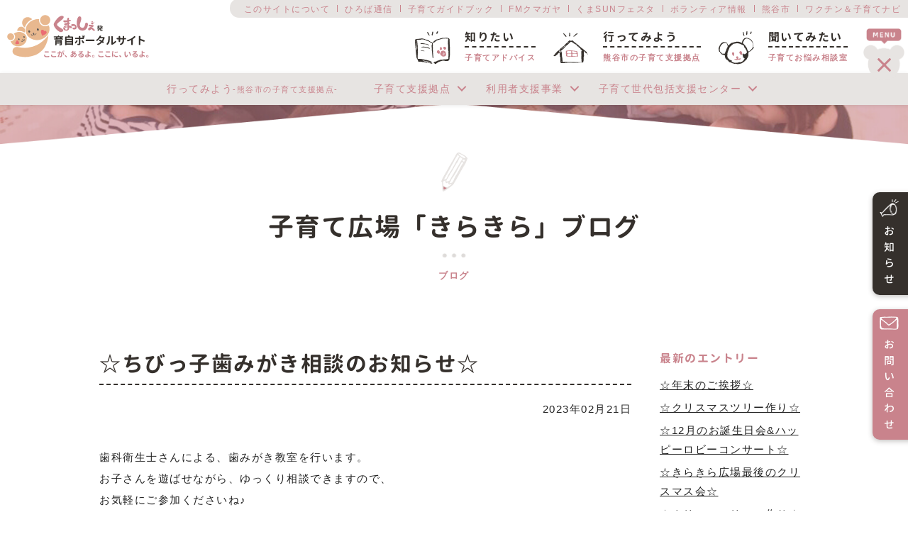

--- FILE ---
content_type: text/html; charset=UTF-8
request_url: https://kumasshe.com/place/location/kirakira/blog/20230221_11670.html
body_size: 5590
content:
<!DOCTYPE HTML>
<html>

<head>
	<title>☆ちびっ子歯みがき相談のお知らせ☆ | くまっしぇ発　育自ポータルサイト</title>
<link rel='dns-prefetch' href='//ajax.googleapis.com' />
<link rel='dns-prefetch' href='//s.w.org' />
<link rel='stylesheet' id='wp-block-library-css'  href='https://kumasshe.com/kumache/wp-includes/css/dist/block-library/style.min.css?ver=5.5.17' type='text/css' media='all' />
<link rel='stylesheet' id='wp-ulike-css'  href='https://kumasshe.com/kumache/wp-content/plugins/wp-ulike/assets/css/wp-ulike.min.css?ver=4.4.0' type='text/css' media='all' />
<link rel='stylesheet' id='style-css'  href='https://kumasshe.com/kumache/wp-content/themes/kumache/style.css?ver=5.5.17' type='text/css' media='all' />
<script type='text/javascript' src='https://ajax.googleapis.com/ajax/libs/jquery/3.4.1/jquery.min.js' id='jquery-js'></script>
<script type='text/javascript' src='https://kumasshe.com/kumache/wp-content/themes/kumache/asset/ofi.min.js' id='ofi-js'></script>
<script type='text/javascript' src='https://kumasshe.com/kumache/wp-content/themes/kumache/js/common.js' id='main-js'></script>
<meta property="og:title" content="☆ちびっ子歯みがき相談のお知らせ☆ | くまっしぇ発　育自ポータルサイト" />
<meta property="og:description" content="" />
<meta property="og:type" content="article" />
<meta property="og:url" content="http://httpskumasshe.com/place/location/kirakira/blog/20230221_11670.html" />
<meta property="og:image" content="https://kumasshe.com/kumache/wp-content/uploads/2022/05/EPSON003-scaled.jpg" />
<meta property="og:site_name" content="くまっしぇ発　育自ポータルサイト" />
<meta name="twitter:card" content="summary_large_image" />
<meta property="og:locale" content="ja_JP" />
	<meta charset="utf-8">
	<meta http-equiv="X-UA-Compatible" content="IE=edge,chrome=1">
	<meta name="viewport" content="width=device-width, initial-scale=1.0, maximum-scale=1.0, minimum-scale=1.0">
	<meta name="description" content="">
	<meta name="keywords" content="">
				<link rel="stylesheet" href="https://kumasshe.com/kumache/wp-content/themes/kumache/css/post.min.css">
				<!-- Global site tag (gtag.js) - Google Analytics -->
	<script async src="https://www.googletagmanager.com/gtag/js?id=UA-179938570-1"></script>
	<script>
		window.dataLayer = window.dataLayer || [];

		function gtag() {
			dataLayer.push(arguments);
		}
		gtag('js', new Date());
		gtag('config', 'UA-179938570-1');
	</script>
</head>

<body class="11670">
	<header class="header ">
		<h1><a href="/"><img src="https://kumasshe.com/kumache/wp-content/themes/kumache/images/logo.svg" alt="くまっしぇ発　育自ポータルサイト"></a></h1>
		<div class="subNavTop">
			<ul>
				<li><a href="/about/">このサイトについて</a></li>
				<li><a href="/letter/">ひろば通信</a></li>
				<li><a href="/hello_kosodate/">子育てガイドブック</a></li>
				<li><a href="/fm_kumagaya/">FMクマガヤ</a></li>
				<li><a href="/kumasun_festa/">くまSUNフェスタ</a></li>
				<li><a href="/volunteer/">ボランティア情報</a></li>
				<li><a href="https://www.city.kumagaya.lg.jp/" target="_blank">熊谷市</a></li>
				<li><a href="https://kumagaya.city-hc.jp/" target="_blank">ワクチン＆子育てナビ</a></li>
			</ul>
		</div>

		<nav class="gNav">
			<ul>
				<li>
					<a href="/know/">
						<div class="nbox">
							<img src="https://kumasshe.com/kumache/wp-content/themes/kumache/images/icons/h_ic_know.svg" alt="知りたい">
							<div>
								<p><span>知りたい</span>子育てアドバイス</p>
							</div>
						</div>
					</a>
				</li>
				<li>
					<a href="/place/">
						<div class="nbox">
							<img src="https://kumasshe.com/kumache/wp-content/themes/kumache/images/icons/h_ic_place.svg" alt="行ってみよう">
							<div>
								<p><span>行ってみよう</span>熊谷市の子育て支援拠点</p>
							</div>
						</div>
					</a>
				</li>
				<li>
					<a href="/ask/">
						<div class="nbox">
							<img src="https://kumasshe.com/kumache/wp-content/themes/kumache/images/icons/h_ic_ask.svg" alt="聞いてみたい">
							<div>
								<p><span>聞いてみたい</span>子育てお悩み相談室</p>
							</div>
						</div>
					</a>
				</li>
				<li class="gNav__sub">
					<a href="/news/"><img src="https://kumasshe.com/kumache/wp-content/themes/kumache/images/icons/h_ic_news.png">お知らせ</a>
					<a href="/contact/"><img src="https://kumasshe.com/kumache/wp-content/themes/kumache/images/icons/h_ic_mail.png">お問い合わせ</a>
				</li>
			</ul>
		</nav>

					<div class="subNav open" id="menu">
				<span></span>
			</div>
				<!-- subNavBtm -->
	<div class="subNavBtm open">
		<a class="toggleMenu" href="#">メニュー</a>
	
	
			<ul class="nav">
			<li><a href="/place/">行ってみよう<span>-熊谷市の子育て支援拠点-</span></a></li>
			<li>
				<a href="/place#location">子育て支援拠点</a>
				<div class="nav__down">
					<ul class="fx_lft">
											<li><a href="https://kumasshe.com/place/location/kirakira">子育て広場「きらきら」</a></li>
												<li><a href="https://kumasshe.com/place/location/nobinobi">子育て広場「のびのび」</a></li>
												<li><a href="https://kumasshe.com/place/location/nikoniko">子育て広場「にこにこ」</a></li>
												<li><a href="https://kumasshe.com/place/location/nakayoshi">子育て広場「なかよし」</a></li>
												<li><a href="https://kumasshe.com/place/location/wakuwaku_kids">わくわくキッズ</a></li>
												<li><a href="https://kumasshe.com/place/location/suzukake">すずかけ</a></li>
												<li><a href="https://kumasshe.com/place/location/kuruminoki">くるみの木</a></li>
												<li><a href="https://kumasshe.com/place/location/mochimochinoki">もちもちの木</a></li>
												<li><a href="https://kumasshe.com/place/location/hoshinoko">ほしのこひろば</a></li>
												<li><a href="https://kumasshe.com/place/location/nakayoshi_club">なかよしクラブ</a></li>
												<li><a href="https://kumasshe.com/place/location/hidamari">ひだまり</a></li>
												<li><a href="https://kumasshe.com/place/location/tajimakko_club">たじまっこ倶楽部</a></li>
												<li><a href="https://kumasshe.com/place/location/poran">子育てひろばポラン／出張ひろばポコ</a></li>
												<li><a href="https://kumasshe.com/place/location/nokochan">のこちゃんひろば</a></li>
												<li><a href="https://kumasshe.com/place/location/donguri_mate">どんぐりメイト</a></li>
												<li><a href="https://kumasshe.com/place/location/persimmon">パーシモン</a></li>
												<li><a href="https://kumasshe.com/place/location/bearris">立正大学子育て支援センターベアリス</a></li>
												<li><a href="https://kumasshe.com/place/location/kumappe_1">0・1・2・3さいくまっぺ広場</a></li>
												<li><a href="https://kumasshe.com/place/location/kumappe_2">くまっぺ広場第2</a></li>
											</ul>
				</div>
			</li>
			<li>
				<a href="/place#room">利用者支援事業</a>
				<div class="nav__down">
					<ul>
											<li><a href="https://kumasshe.com/place/room/room_suzukake">すずかけ相談室♭</a></li>
												<li><a href="https://kumasshe.com/place/room/room_tajimakko">たじまっこ相談室</a></li>
												<li><a href="https://kumasshe.com/place/room/room_kumappe">くまっぺ相談室</a></li>
											</ul>
				</div>
			</li>
			<li>
				<a href="/place#center">子育て世代包括支援センター</a>
				<div class="nav__down">
					<ul>
											<li><a href="https://kumasshe.com/place/center/kumakkoroom">くまっこるーむ</a></li>
												<li><a href="https://kumasshe.com/place/center/kumakkoroom_boshiken">くまっこるーむ母子健</a></li>
											</ul>
				</div>
			</li>
		</ul>
	
	
	</div>
	<!-- subNavBtm -->
		
		<div id="spMenu" class="spNavBtn sp">
			<span></span><span></span><span></span>
			<p class="menu_txt">MENU</p>
			<p class="close_txt">CLOSE</p>
		</div>

		<div class="spNav sp">
			<div class="spNav__home">
				<a href="/">
					<img src="https://kumasshe.com/kumache/wp-content/themes/kumache/images/icons/ic_home.png" alt="ホーム">
					<p>ホームに戻る</p>
				</a>
			</div>
			<div class="spNav__area">
				<div class="col">
					<div class="col__2 area01">
						<a class="ttl" href="/know/">
							<img src="https://kumasshe.com/kumache/wp-content/themes/kumache/images/icons/h_ic_know.svg" alt="知りたい">
							<p>知りたい<br><span>-子育てアドバイス-</span></p>
						</a>
						<ul>
							<li><a href="/know/book/">おすすめ絵本</a></li>
							<li><a href="/know/goods/">ベビーグッズあるある</a></li>
							<li><a href="/know/play/">あそび</a></li>
							<li><a href="/know/disaster/">防災</a></li>
							<li><a href="/know/pw/">プレママ・プレパパ</a></li>
							<li><a href="/know/oralcare/">歯科</a></li>
						</ul>
					</div>
					<div class="col__2 area01">
						<a class="ttl" href="/place/">
							<img src="https://kumasshe.com/kumache/wp-content/themes/kumache/images/icons/h_ic_place.svg" alt="行ってみよう">
							<p>行ってみよう<br><span>-子育て支援拠点-</span></p>
						</a>
						<ul>
							<li><a href="/place#location">子育て支援拠点</a></li>
							<li><a href="/place#room">利用者支援事業</a></li>
							<li><a href="/place#center">子育て世代包括支援センター</a></li>
							<li><a href="/place/reserve/">拠点予約状況</a></li>
						</ul>
					</div>
					<div class="col__2 area01">
						<a class="ttl" href="/ask/">
							<img src="https://kumasshe.com/kumache/wp-content/themes/kumache/images/icons/h_ic_ask.svg" alt="行ってみよう">
							<p>聞いてみたい<br><span>-お悩み相談室-</span></p>
						</a>
						<ul>
							<li><a href="/ask/forum/">相談広場</a></li>
							<li><a href="/ask/answer/">相談へのお返事</a></li>
							<!-- <li><a href="/contact/">相談フォーム</a></li> -->
						</ul>
					</div>
					<div class="col__2 area02">
						<ul>
							<li><a href="/about/">このサイトについて</a></li>
							<li><a href="/letter/">ひろば通信</a></li>
							<li><a href="/hello_kosodate/">子育てガイドブック</a></li>
							<li><a href="/fm_kumagaya/">FMクマガヤ</a></li>
							<li><a href="/kumasun_festa/">くまSUNフェスタ</a></li>
							<li><a href="/volunteer/">ボランティア情報</a></li>
							<li><a href="https://www.city.kumagaya.lg.jp/" target="_blank">熊谷市</a></li>
							<li><a href="https://kumagaya.city-hc.jp/" target="_blank">ワクチン＆子育てナビ</a></li>
						</ul>
					</div>
				</div>
			</div>
			<div class="spNav__btns">
				<a class="spNav__btns__news" href="/news/">お知らせ</a>
				<a class="spNav__btns__cntt" href="/contact/">お問い合わせ</a>
			</div>
			<div class="spNav__btm">
				<a href="/"><img src="https://kumasshe.com/kumache/wp-content/themes/kumache/images/f_logo.svg" alt="くまっしぇ発　育自ポータルサイト"></a>
			</div>

		</div>
	</header>
		<main id="main" class="wrapper">
	<!-- sideNav -->
	<div class="sideNav pc">
		<ul>
			<li>
				<a href="/news/">
					<p><img src="https://kumasshe.com/kumache/wp-content/themes/kumache/images/icons/sd_ic_news.png">お知らせ</p>
				</a>
			</li>
			<li>
				<a href="/contact/">
					<p><img src="https://kumasshe.com/kumache/wp-content/themes/kumache/images/icons/sd_ic_mail.png">お問い合わせ</p>
				</a>
			</li>
		</ul>
	</div>
	<!-- sideNav -->
			<section class="price_dtl">
				<div class="subheader bg_place">
					<figure class="mask_roof">
						<img src="https://kumasshe.com/kumache/wp-content/themes/kumache/images/pc/bg_roof.png" class="pc">
						<img src="https://kumasshe.com/kumache/wp-content/themes/kumache/images/sp/bg_roof.png" class="sp">
					</figure>
				</div>

				<div class="inner">
					<div class="title03 ttl_blog">
						<div>
							<img src="https://kumasshe.com/kumache/wp-content/themes/kumache/images/icons/ic_blog.svg" alt="子育て広場「きらきら」ブログ">
							<h2 class="jp">子育て広場「きらきら」ブログ</h2>
							<p>ブログ</p>
						</div>
					</div>

					<div class="post_contents blog_post">
						<div class="posts">
							<div class="title04">
								<h3 class="jp">☆ちびっ子歯みがき相談のお知らせ☆</h3>
							</div>
							<p class="time">2023年02月21日</p>
							<div class="content">
								
<p>歯科衛生士さんによる、歯みがき教室を行います。</p>



<p>お子さんを遊ばせながら、ゆっくり相談できますので、<br> </p>



<p>お気軽にご参加くださいね♪</p>



<figure class="wp-block-gallery columns-1 is-cropped"><ul class="blocks-gallery-grid"><li class="blocks-gallery-item"><figure><img loading="lazy" width="605" height="851" src="https://kumasshe.com/kumache/wp-content/uploads/2023/02/20230301.jpg" alt="" data-id="11672" data-full-url="https://kumasshe.com/kumache/wp-content/uploads/2023/02/20230301.jpg" data-link="https://kumasshe.com/?attachment_id=11672" class="wp-image-11672" srcset="https://kumasshe.com/kumache/wp-content/uploads/2023/02/20230301.jpg 605w, https://kumasshe.com/kumache/wp-content/uploads/2023/02/20230301-213x300.jpg 213w" sizes="(max-width: 605px) 100vw, 605px" /></figure></li></ul></figure>
							</div>
							<div class="sns">
								<p class="sns_txt"><span>この記事をシェアする</span></p>
																<ul>
									<li>
										<a href="//twitter.com/intent/tweet?url=https%3A%2F%2Fkumasshe.com%2Fplace%2Flocation%2Fkirakira%2Fblog%2F20230221_11670.html&text=%E2%98%86%E3%81%A1%E3%81%B3%E3%81%A3%E5%AD%90%E6%AD%AF%E3%81%BF%E3%81%8C%E3%81%8D%E7%9B%B8%E8%AB%87%E3%81%AE%E3%81%8A%E7%9F%A5%E3%82%89%E3%81%9B%E2%98%86+%7C+%E5%AD%90%E8%82%B2%E3%81%A6%E5%BA%83%E5%A0%B4%E3%80%8C%E3%81%8D%E3%82%89%E3%81%8D%E3%82%89%E3%80%8D%E3%83%96%E3%83%AD%E3%82%B0+%7C+%E3%81%8F%E3%81%BE%E3%81%A3%E3%81%97%E3%81%87%E7%99%BA%E3%80%80%E8%82%B2%E8%87%AA%E3%83%9D%E3%83%BC%E3%82%BF%E3%83%AB%E3%82%B5%E3%82%A4%E3%83%88&tw_p=tweetbutton" onclick="javascript:window.open(this.href, '', 'menubar=no,toolbar=no,resizable=yes,scrollbars=yes,height=500,width=600');return false;">
											<img src="https://kumasshe.com/kumache/wp-content/themes/kumache/images/icons/ic_tw.svg">
										</a>
									</li>
									<li>
										<a href="//www.facebook.com/sharer.php?src=bm&u=https%3A%2F%2Fkumasshe.com%2Fplace%2Flocation%2Fkirakira%2Fblog%2F20230221_11670.html&t=%E2%98%86%E3%81%A1%E3%81%B3%E3%81%A3%E5%AD%90%E6%AD%AF%E3%81%BF%E3%81%8C%E3%81%8D%E7%9B%B8%E8%AB%87%E3%81%AE%E3%81%8A%E7%9F%A5%E3%82%89%E3%81%9B%E2%98%86+%7C+%E5%AD%90%E8%82%B2%E3%81%A6%E5%BA%83%E5%A0%B4%E3%80%8C%E3%81%8D%E3%82%89%E3%81%8D%E3%82%89%E3%80%8D%E3%83%96%E3%83%AD%E3%82%B0+%7C+%E3%81%8F%E3%81%BE%E3%81%A3%E3%81%97%E3%81%87%E7%99%BA%E3%80%80%E8%82%B2%E8%87%AA%E3%83%9D%E3%83%BC%E3%82%BF%E3%83%AB%E3%82%B5%E3%82%A4%E3%83%88" onclick="javascript:window.open(this.href, '', 'menubar=no,toolbar=no,resizable=yes,scrollbars=yes,height=500,width=600');return false;">
											<img src="https://kumasshe.com/kumache/wp-content/themes/kumache/images/icons/ic_fb.svg">
										</a>
									</li>
									<li>
										<a href="//timeline.line.me/social-plugin/share?url=https%3A%2F%2Fkumasshe.com%2Fplace%2Flocation%2Fkirakira%2Fblog%2F20230221_11670.html" onclick="javascript:window.open(this.href, '', 'menubar=no,toolbar=no,resizable=yes,scrollbars=yes,height=600,width=500');return false;">
											<img src="https://kumasshe.com/kumache/wp-content/themes/kumache/images/icons/ic_line.svg">
										</a>
									</li>
								</ul>
							</div>
							<div class="post_pagenav">
								<div class="btn btn__type1">
									<a href="/place/location/kirakira/blog/"><span>一覧へ戻る</span></a>
								</div>
																<ul>
									<li class="prev">
																			<a href="https://kumasshe.com/place/location/kirakira/blog/20230220_11618.html">前の記事</a>
																		</li>
									<li class="next">
																			<a href="https://kumasshe.com/place/location/kirakira/blog/20230301_11720.html">次の記事</a>
																		</li>
								</ul>
							</div>
						</div>
						<div class="blog_side">
							<p class="ttl">最新のエントリー</p>
							<div class="entry">
								<ul>
																	<li><a href="https://kumasshe.com/place/location/kirakira/blog/20251226_24197.html">☆年末のご挨拶☆</a></li>
																		<li><a href="https://kumasshe.com/place/location/kirakira/blog/20251226_24200.html">☆クリスマスツリー作り☆</a></li>
																		<li><a href="https://kumasshe.com/place/location/kirakira/blog/20251226_24177.html">☆12月のお誕生日会&amp;ハッピーロビーコンサート☆</a></li>
																		<li><a href="https://kumasshe.com/place/location/kirakira/blog/20251218_24070.html">☆きらきら広場最後のクリスマス会☆</a></li>
																		<li><a href="https://kumasshe.com/place/location/kirakira/blog/20251217_24036.html">☆クリスマスリース作り☆</a></li>
																		<li><a href="https://kumasshe.com/place/location/kirakira/blog/20251126_23871.html">☆11月のお誕生日会&amp;ハッピーロビーコンサート☆</a></li>
																		<li><a href="https://kumasshe.com/place/location/kirakira/blog/20251112_23680.html">☆勤労感謝のプレゼント☆手形雪だるま作り☆</a></li>
																		<li><a href="https://kumasshe.com/place/location/kirakira/blog/20251106_23597.html">『笑顔いっぱい！☆くまSUNフェスタ☆ありがとうございました♪』</a></li>
																		<li><a href="https://kumasshe.com/place/location/kirakira/blog/20251106_23579.html">☆くまSUNフェスタ月間☆手形オバケ作り☆</a></li>
																		<li><a href="https://kumasshe.com/place/location/kirakira/blog/20251101_23505.html">☆10月のお誕生日会&amp;ハッピーロビーコンサート☆</a></li>
																	</ul>
							</div>
							<p class="ttl">アーカイブ</p>
							<div class="select-group">
								<div class="select">
									<select class="select-control" name="archive-dropdown" onChange='document.location.href=this.options[this.selectedIndex].value;'>
										<option value="">月別アーカイブ</option>
										<option value=https://kumasshe.com/place/location/kirakira/blog/2025/12/>2025年12月(5)</option><option value=https://kumasshe.com/place/location/kirakira/blog/2025/11/>2025年11月(6)</option><option value=https://kumasshe.com/place/location/kirakira/blog/2025/10/>2025年10月(2)</option><option value=https://kumasshe.com/place/location/kirakira/blog/2025/09/>2025年09月(4)</option><option value=https://kumasshe.com/place/location/kirakira/blog/2025/08/>2025年08月(4)</option><option value=https://kumasshe.com/place/location/kirakira/blog/2025/07/>2025年07月(5)</option><option value=https://kumasshe.com/place/location/kirakira/blog/2025/06/>2025年06月(3)</option><option value=https://kumasshe.com/place/location/kirakira/blog/2025/05/>2025年05月(4)</option><option value=https://kumasshe.com/place/location/kirakira/blog/2025/04/>2025年04月(1)</option><option value=https://kumasshe.com/place/location/kirakira/blog/2025/03/>2025年03月(12)</option><option value=https://kumasshe.com/place/location/kirakira/blog/2025/02/>2025年02月(3)</option><option value=https://kumasshe.com/place/location/kirakira/blog/2025/01/>2025年01月(2)</option><option value=https://kumasshe.com/place/location/kirakira/blog/2024/12/>2024年12月(5)</option><option value=https://kumasshe.com/place/location/kirakira/blog/2024/11/>2024年11月(5)</option><option value=https://kumasshe.com/place/location/kirakira/blog/2024/10/>2024年10月(3)</option><option value=https://kumasshe.com/place/location/kirakira/blog/2024/09/>2024年09月(2)</option><option value=https://kumasshe.com/place/location/kirakira/blog/2024/08/>2024年08月(4)</option><option value=https://kumasshe.com/place/location/kirakira/blog/2024/07/>2024年07月(3)</option><option value=https://kumasshe.com/place/location/kirakira/blog/2024/06/>2024年06月(4)</option><option value=https://kumasshe.com/place/location/kirakira/blog/2024/05/>2024年05月(4)</option><option value=https://kumasshe.com/place/location/kirakira/blog/2024/04/>2024年04月(2)</option><option value=https://kumasshe.com/place/location/kirakira/blog/2024/03/>2024年03月(6)</option><option value=https://kumasshe.com/place/location/kirakira/blog/2024/02/>2024年02月(6)</option><option value=https://kumasshe.com/place/location/kirakira/blog/2024/01/>2024年01月(3)</option><option value=https://kumasshe.com/place/location/kirakira/blog/2023/12/>2023年12月(1)</option><option value=https://kumasshe.com/place/location/kirakira/blog/2023/07/>2023年07月(4)</option><option value=https://kumasshe.com/place/location/kirakira/blog/2023/06/>2023年06月(7)</option><option value=https://kumasshe.com/place/location/kirakira/blog/2023/05/>2023年05月(8)</option><option value=https://kumasshe.com/place/location/kirakira/blog/2023/04/>2023年04月(2)</option><option value=https://kumasshe.com/place/location/kirakira/blog/2023/03/>2023年03月(6)</option><option value=https://kumasshe.com/place/location/kirakira/blog/2023/02/>2023年02月(3)</option><option value=https://kumasshe.com/place/location/kirakira/blog/2023/01/>2023年01月(4)</option><option value=https://kumasshe.com/place/location/kirakira/blog/2022/12/>2022年12月(7)</option><option value=https://kumasshe.com/place/location/kirakira/blog/2022/11/>2022年11月(4)</option><option value=https://kumasshe.com/place/location/kirakira/blog/2022/10/>2022年10月(6)</option><option value=https://kumasshe.com/place/location/kirakira/blog/2022/09/>2022年09月(6)</option><option value=https://kumasshe.com/place/location/kirakira/blog/2022/08/>2022年08月(3)</option><option value=https://kumasshe.com/place/location/kirakira/blog/2022/07/>2022年07月(2)</option><option value=https://kumasshe.com/place/location/kirakira/blog/2022/06/>2022年06月(4)</option><option value=https://kumasshe.com/place/location/kirakira/blog/2022/05/>2022年05月(5)</option><option value=https://kumasshe.com/place/location/kirakira/blog/2022/04/>2022年04月(2)</option><option value=https://kumasshe.com/place/location/kirakira/blog/2022/03/>2022年03月(3)</option><option value=https://kumasshe.com/place/location/kirakira/blog/2022/02/>2022年02月(3)</option><option value=https://kumasshe.com/place/location/kirakira/blog/2021/12/>2021年12月(4)</option><option value=https://kumasshe.com/place/location/kirakira/blog/2021/11/>2021年11月(2)</option><option value=https://kumasshe.com/place/location/kirakira/blog/2021/10/>2021年10月(2)</option><option value=https://kumasshe.com/place/location/kirakira/blog/2021/08/>2021年08月(3)</option><option value=https://kumasshe.com/place/location/kirakira/blog/2021/06/>2021年06月(2)</option><option value=https://kumasshe.com/place/location/kirakira/blog/2021/03/>2021年03月(1)</option><option value=https://kumasshe.com/place/location/kirakira/blog/2020/12/>2020年12月(1)</option><option value=https://kumasshe.com/place/location/kirakira/blog/2020/11/>2020年11月(1)</option><option value=https://kumasshe.com/place/location/kirakira/blog/2020/10/>2020年10月(1)</option><option value=https://kumasshe.com/place/location/kirakira/blog/2020/01/>2020年01月(1)</option>									</select>
								</div>
							</div>
							<div class="banner">
								<a href="/place/location/kirakira/">
									<span>子育て広場「きらきら」の拠点情報ページへ</span>
								</a>
							</div>
						</div>					</div>
				</div>
			</section>
		</main>

				<footer class="footer ">
			<div class="inner">
				<div class="footer__head">
					<div class="logo"><a href="/"><img src="https://kumasshe.com/kumache/wp-content/themes/kumache/images/f_logo.svg" alt="くまっしぇ発　育自ポータルサイト"></a></div>
					<p class="copy">Copyright © KUMACHE co. All Rights Reserved.</p>
				</div>

				<div class="footer__nav">
					<ul>
						<li class="nav_main"><a href="/know/">知りたい<span>-子育てアドバイス-</span></a></li>
						<li class="nav_sub"><a href="/know/book/">おすすめ絵本</a></li>
						<li class="nav_sub"><a href="/know/goods/">ベビーグッズあるある</a></li>
						<li class="nav_sub"><a href="/know/play/">あそび</a></li>
						<li class="nav_sub"><a href="/know/disaster/">防災</a></li>
						<li class="nav_sub"><a href="/know/pw/">プレママ・プレパパ</a></li>
						<li class="nav_sub"><a href="/know/oralcare/">歯科</a></li>
					</ul>
					<ul>
						<li class="nav_main"><a href="/ask/">聞いてみたい<span>-お悩み相談室-</span></a></li>
						<li class="nav_sub"><a href="/ask/forum/">相談広場</a></li>
						<li class="nav_sub"><a href="/ask/answer/">相談へのお返事</a></li>
					</ul>
					<ul>
						<li class="nav_main"><a href="/place/">行ってみよう<span>-子育て支援拠点-</span></a></li>
						<li class="nav_sub"><a href="/place#location">子育て支援拠点</a></li>
						<li class="nav_sub"><a href="/place#room">利用者支援事業</a></li>
						<li class="nav_sub"><a href="/place#center">子育て世代包括支援センター</a></li>
					</ul>
					<ul>
						<li class="nav_sub"><a href="/about/">このサイトについて</a></li>
						<li class="nav_sub"><a href="/letter/">ひろば通信</a></li>
						<li class="nav_sub"><a href="/hello_kosodate/">子育てガイドブック</a></li>
						<li class="nav_sub"><a href="/fm_kumagaya/">FMクマガヤ</a></li>
					</ul>
					<ul>
						<li class="nav_sub"><a href="/kumasun_festa/">くまSUNフェスタ</a></li>
						<li class="nav_sub"><a href="/volunteer/">ボランティア情報</a></li>
						<li class="nav_sub"><a href="/news/">お知らせ</a></li>
						<li class="nav_sub"><a href="/contact/">お問い合わせ</a></li>
					</ul>
				</div>
			</div>

			<nav class="spBtmNav sp">
				<ul class="col">
					<li class="list01">
						<a href="/know/">
							<img src="https://kumasshe.com/kumache/wp-content/themes/kumache/images/sp/f_ic_01.png">
							<p>アドバイス</p>
						</a>
					</li>
					<li class="list02">
						<a href="/place/">
							<img src="https://kumasshe.com/kumache/wp-content/themes/kumache/images/sp/f_ic_02.png">
							<p>支援拠点</p>
						</a>
					</li>
					<li class="list03">
						<a href="/ask/">
							<img src="https://kumasshe.com/kumache/wp-content/themes/kumache/images/sp/f_ic_03.png">
							<p>相　談</p>
						</a>
					</li>
					<li class="list04">
						<a href="/news/">
							<img src="https://kumasshe.com/kumache/wp-content/themes/kumache/images/sp/f_ic_04.png">
							<p>お知らせ</p>
						</a>
					</li>
					<li class="list05">
						<a href="/contact/">
							<img src="https://kumasshe.com/kumache/wp-content/themes/kumache/images/sp/f_ic_05.png">
							<p>メール</p>
						</a>
					</li>
				</ul>
			</nav>
		</footer>
<script type='text/javascript' id='wp_ulike-js-extra'>
/* <![CDATA[ */
var wp_ulike_params = {"ajax_url":"https:\/\/kumasshe.com\/kumache\/wp-admin\/admin-ajax.php","notifications":"0"};
/* ]]> */
</script>
<script type='text/javascript' src='https://kumasshe.com/kumache/wp-content/plugins/wp-ulike/assets/js/wp-ulike.min.js?ver=4.4.0' id='wp_ulike-js'></script>
	</body>
</html>


--- FILE ---
content_type: text/css
request_url: https://kumasshe.com/kumache/wp-content/themes/kumache/css/post.min.css
body_size: 1078
content:
@import url("https://fonts.googleapis.com/css2?family=Baloo+2:wght@400;600;700&display=swap");
@font-face {
  font-family: "GENJ";
  font-style: normal;
  font-weight: 700;
  src: url("../fonts/GenJyuuGothic-B_ss.eot");
  src: url("../fonts/GenJyuuGothic-B_ss.eot?#iefix") format("embedded-opentype"), url("../fonts/GenJyuuGothic-B_ss.ttf") format("truetype"), url("../fonts/GenJyuuGothic-B_ss.woff") format("woff");
}
@font-face {
  font-family: "GENJ";
  font-style: normal;
  font-weight: 500;
  src: url("../fonts/GenJyuuGothic-M_ss.eot");
  src: url("../fonts/GenJyuuGothic-M_ss.eot?#iefix") format("embedded-opentype"), url("../fonts/GenJyuuGothic-M_ss.ttf") format("truetype"), url("../fonts/GenJyuuGothic-M_ss.woff") format("woff");
}
.content p {
  line-height: 2;
  word-break: break-all;
}
.content strong {
  font-weight: bold;
}
.content em {
  font-style: italic;
}
.content a,
.content p > a {
  word-break: break-all;
  line-height: 1.6;
  color: #ed8395;
}
.content a:hover,
.content p > a:hover {
  color: #fff;
  background: #ed8395;
  border-radius: 2px;
}
.content a:active, .content a:focus, .content a:hover,
.content p > a:active,
.content p > a:focus,
.content p > a:hover {
  color: #fadce1;
}
.content a:active:hover, .content a:focus:hover, .content a:hover:hover,
.content p > a:active:hover,
.content p > a:focus:hover,
.content p > a:hover:hover {
  color: #fff;
  background: #ed8395;
  border-radius: 2px;
}
.content img {
  height: auto;
}
.content .wp-block-separator {
  border-top: 2px dotted #e7e4e2;
}
.content .wpulike {
  display: none;
}
.content a.wp-block-file__button {
  background: #35302c;
}
.content a.wp-block-file__button:hover {
  background: #35302c;
  border-radius: 2em;
  opacity: 0.9;
}
.content .wp-block-table > table th,
.content .wp-block-table > table td {
  padding: 10px 7px;
}
@media screen and (max-width: 767px) {
  .content .wp-block-table > table th,
  .content .wp-block-table > table td {
    padding: 5px 2px;
    width: 100% !important;
    display: block;
  }
}
.content .wp-block-table.tbl_col2 th,
.content .wp-block-table.tbl_col2 td {
  width: 50%;
}
.content .wp-block-table.tbl_col3 th,
.content .wp-block-table.tbl_col3 td {
  width: 33.3%;
}
.content .wp-block-table.tbl_col4 th,
.content .wp-block-table.tbl_col4 td {
  width: 25%;
}
.content .wp-block-table.is-style-regular th,
.content .wp-block-table.is-style-regular td {
  border: 1px solid #e7e4e2;
}
.content .wp-block-table.is-style-regular th {
  background-color: #e7e4e2;
  font-weight: bold;
}
.content .wp-block-table.is-style-stripes {
  border-bottom: none;
}
.content .wp-block-table.is-style-stripes th,
.content .wp-block-table.is-style-stripes td {
  border-bottom: 1px solid #e7e4e2;
}
.content .wp-block-table.is-style-stripes th {
  background-color: #e7e4e2;
  font-weight: bold;
}
.content .wp-block-table.is-style-stripes tbody tr:nth-child(odd) {
  background-color: #fff;
}
.content .wp-block-table.is-style-stripes tbody tr:nth-child(even) {
  background-color: #fcf9f7;
}
.content h3 {
  font-weight: bold;
  font-size: 25px;
  font-size: 1.5625rem;
  margin: 30px 0;
  border-bottom: 2px dashed #e7e4e2;
  padding-bottom: 5px;
  color: #c9838c;
}
@media screen and (max-width: 767px) {
  .content h3 {
    font-size: 20px;
    font-size: 1.25rem;
    line-height: 1.5;
    margin: 30px 0 20px 0;
  }
}
.content h4 {
  font-weight: bold;
  color: #c9838c;
  font-size: 18px;
  font-size: 1.125rem;
  margin: 20px 0 15px 0;
  position: relative;
  padding-left: 20px;
  background: #f6efea;
  -webkit-box-shadow: 0px 0px 0px 5px #f6efea;
          box-shadow: 0px 0px 0px 5px #f6efea;
  border: dashed 2px #fff;
  padding: 5px 10px;
}
@media screen and (max-width: 767px) {
  .content h4 {
    font-size: 16px;
    font-size: 1rem;
  }
}
.content h5 {
  font-weight: bold;
  color: #35302c;
  margin: 20px 0 5px 0;
  position: relative;
  padding-left: 20px;
}
.content h5:before {
  content: "";
  display: inline-block;
  width: 5px;
  height: 25px;
  background-color: #ed8395;
  position: absolute;
  top: 3px;
  left: 0;
  border-radius: 5px;
}
.content .has-background {
  margin: 30px 0;
}
@media screen and (max-width: 767px) {
  .content p.has-background {
    padding: 20px 10px;
  }
}
@media screen and (max-width: 767px) {
  .content .alignright,
  .content .alignleft {
    float: none;
    margin: 0.5em 0 0.5em 0;
  }
}
@media screen and (max-width: 767px) {
  .content .wp-block-column {
    margin-bottom: 20px;
  }
}
.content ul li {
  list-style-type: disc;
  margin-left: 25px;
}
.content ol li {
  margin-left: 25px;
}/*# sourceMappingURL=post.css.map */

--- FILE ---
content_type: image/svg+xml
request_url: https://kumasshe.com/kumache/wp-content/themes/kumache/images/icons/btn_arrow_type1.svg
body_size: 778
content:
<svg xmlns="http://www.w3.org/2000/svg" viewBox="0 0 14.97 14.99"><defs><style>.cls-1{fill:#fff;}</style></defs><g id="レイヤー_2" data-name="レイヤー 2"><g id="拠点詳細"><path class="cls-1" d="M7.5,0H7.05L6.72,0H6.5l.1.74A6.69,6.69,0,0,1,7.5.75V0ZM4.58.59a7.56,7.56,0,0,0-.9.45l.39.65a5.48,5.48,0,0,1,.8-.41L4.58.59ZM2.12,2.27A8,8,0,0,0,1.47,3l.6.44a6.39,6.39,0,0,1,.59-.68l-.54-.53ZM.51,4.78H.36v0h0v0h0v0h0a2,2,0,0,0-.07.26h0l0,.08.73.18a8.52,8.52,0,0,1,.26-.86L.51,4.78ZM.75,7.7,0,7.72H0a7.76,7.76,0,0,0,.09,1l.74-.12A8.65,8.65,0,0,1,.75,7.7Zm.61,2.61-.69.31,0,.09h0v0h0v0h0a7.69,7.69,0,0,0,.39.69l.63-.4a7.44,7.44,0,0,1-.42-.79Zm1.58,2.17L2.43,13h.08q.18.17.36.3H3l.23.16L3.64,13a6.36,6.36,0,0,1-.7-.56Zm2.29,1.38L5,14.57H5.1l.58.17h.11l.15,0,.16-.74a6.59,6.59,0,0,1-.87-.24Zm3.55.27a8.65,8.65,0,0,1-.89.11l0,.75a6.38,6.38,0,0,0,1-.13l-.14-.73Zm2.48-1a7.6,7.6,0,0,1-.78.46l.33.67.42-.22h.23l.22-.14-.42-.63Zm1.89-1.9a6.4,6.4,0,0,1-.55.71l.57.5c.16-.19.32-.39.46-.59h.06l.08-.13-.62-.41Zm1-2.49a6.93,6.93,0,0,1-.22.87l.71.23a6.21,6.21,0,0,0,.2-.74h0v0h0l0-.16-.74-.13Zm.68-2.85L14.09,6a6.58,6.58,0,0,1,.13.89L15,6.85a7.86,7.86,0,0,0-.15-1ZM13.6,3.14,13,3.58a7.39,7.39,0,0,1,.47.76L14.13,4,14,3.82h-.25l-.18-.26Zm-2.18-2L11,1.75a6.07,6.07,0,0,1,.73.52l.48-.58,0,0h-.09c-.13-.11-.28-.21-.42-.31h-.12l-.16-.1Zm-2.8-1L8.51.83A5.31,5.31,0,0,1,9.39,1L9.6.3C9.37.23,9.14.18,8.91.13H8.62Z"/><path class="cls-1" d="M6,10.87a.39.39,0,0,1-.27-.11.38.38,0,0,1,0-.53L8.48,7.48,5.77,4.77a.37.37,0,0,1,.53-.53l3,3a.37.37,0,0,1,0,.53l-3,3A.38.38,0,0,1,6,10.87Z"/></g></g></svg>